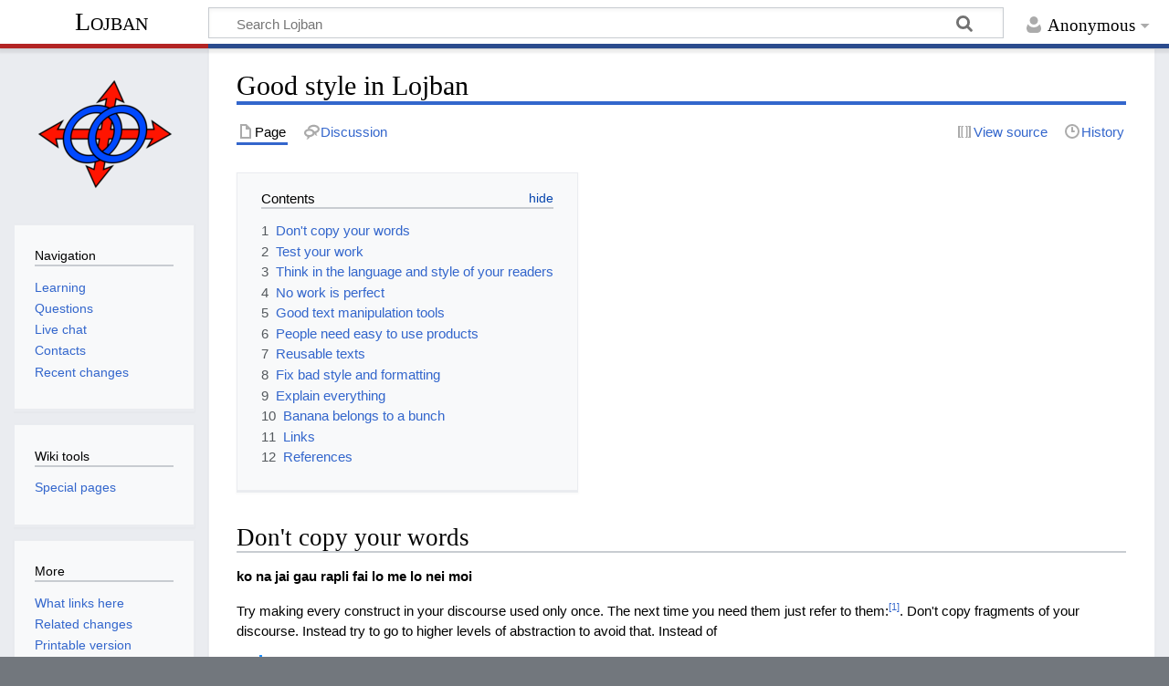

--- FILE ---
content_type: text/html; charset=UTF-8
request_url: https://mw.lojban.org/papri/Good_style_in_Lojban
body_size: 6991
content:
<!DOCTYPE html>
<html class="client-nojs" lang="en" dir="ltr">
<head>
<meta charset="UTF-8"/>
<title>Good style in Lojban - La Lojban</title>
<script>document.documentElement.className="client-js";RLCONF={"wgBreakFrames":false,"wgSeparatorTransformTable":["",""],"wgDigitTransformTable":["",""],"wgDefaultDateFormat":"dmy","wgMonthNames":["","January","February","March","April","May","June","July","August","September","October","November","December"],"wgRequestId":"90cf9f44d6ebddac42dd7db5","wgCSPNonce":false,"wgCanonicalNamespace":"","wgCanonicalSpecialPageName":false,"wgNamespaceNumber":0,"wgPageName":"Good_style_in_Lojban","wgTitle":"Good style in Lojban","wgCurRevisionId":106075,"wgRevisionId":106075,"wgArticleId":12602,"wgIsArticle":true,"wgIsRedirect":false,"wgAction":"view","wgUserName":null,"wgUserGroups":["*"],"wgCategories":["ELG"],"wgPageContentLanguage":"en","wgPageContentModel":"wikitext","wgRelevantPageName":"Good_style_in_Lojban","wgRelevantArticleId":12602,"wgIsProbablyEditable":false,"wgRelevantPageIsProbablyEditable":false,"wgRestrictionEdit":[],"wgRestrictionMove":[],"wgVisualEditor":{"pageLanguageCode":"en",
"pageLanguageDir":"ltr","pageVariantFallbacks":"en"},"wgULSAcceptLanguageList":[],"wgULSCurrentAutonym":"English","wgEditSubmitButtonLabelPublish":false,"wgULSPosition":"none","wgULSisCompactLinksEnabled":true};RLSTATE={"site.styles":"ready","user.styles":"ready","user":"ready","user.options":"loading","ext.cite.styles":"ready","skins.timeless":"ready","ext.socialprofile.responsive":"ready","ext.visualEditor.desktopArticleTarget.noscript":"ready","ext.uls.interlanguage":"ready"};RLPAGEMODULES=["ext.cite.ux-enhancements","site","mediawiki.page.ready","mediawiki.toc","skins.timeless.js","ext.visualEditor.desktopArticleTarget.init","ext.visualEditor.targetLoader","ext.uls.compactlinks","ext.uls.interface"];</script>
<script>(RLQ=window.RLQ||[]).push(function(){mw.loader.implement("user.options@1i9g4",function($,jQuery,require,module){mw.user.tokens.set({"patrolToken":"+\\","watchToken":"+\\","csrfToken":"+\\"});});});</script>
<link rel="stylesheet" href="/load.php?lang=en&amp;modules=ext.cite.styles%7Cext.socialprofile.responsive%7Cext.uls.interlanguage%7Cext.visualEditor.desktopArticleTarget.noscript%7Cskins.timeless&amp;only=styles&amp;skin=timeless"/>
<script async="" src="/load.php?lang=en&amp;modules=startup&amp;only=scripts&amp;raw=1&amp;skin=timeless"></script>
<!--[if IE]><link rel="stylesheet" href="/resources/IE9fixes.css" media="screen"/><![endif]-->
<meta name="ResourceLoaderDynamicStyles" content=""/>
<link rel="stylesheet" href="/load.php?lang=en&amp;modules=site.styles&amp;only=styles&amp;skin=timeless"/>
<meta name="generator" content="MediaWiki 1.38.7"/>
<meta name="format-detection" content="telephone=no"/>
<meta name="viewport" content="width=device-width, initial-scale=1.0, user-scalable=yes, minimum-scale=0.25, maximum-scale=5.0"/>
<link rel="shortcut icon" href="/images/5/50/LojbanFavicon.ico"/>
<link rel="search" type="application/opensearchdescription+xml" href="/opensearch_desc.php" title="Lojban (en)"/>
<link rel="EditURI" type="application/rsd+xml" href="https://mw.lojban.org/api.php?action=rsd"/>
<link rel="alternate" type="application/atom+xml" title="Lojban Atom feed" href="/index.php?title=Special:RecentChanges&amp;feed=atom"/>
</head>
<body class="mediawiki ltr sitedir-ltr mw-hide-empty-elt ns-0 ns-subject page-Good_style_in_Lojban rootpage-Good_style_in_Lojban skin-timeless action-view skin--responsive"><div id="mw-wrapper"><div id="mw-header-container" class="ts-container"><div id="mw-header" class="ts-inner"><div id="user-tools"><div id="personal"><h2><span>Anonymous</span></h2><div id="personal-inner" class="dropdown"><div role="navigation" class="mw-portlet" id="p-personal" title="User menu" aria-labelledby="p-personal-label"><h3 id="p-personal-label" lang="en" dir="ltr">Not logged in</h3><div class="mw-portlet-body"><ul lang="en" dir="ltr"><li id="pt-login" class="mw-list-item"><a href="/index.php?title=Special:UserLogin&amp;returnto=Good+style+in+Lojban" title="You are encouraged to log in; however, it is not mandatory [o]" accesskey="o"><span>Log in</span></a></li><li id="pt-createaccount" class="mw-list-item"><a href="/papri/Special:RequestAccount" title="You are encouraged to create an account and log in; however, it is not mandatory"><span>Request account</span></a></li></ul></div></div></div></div></div><div id="p-logo-text" class="mw-portlet" role="banner"><a id="p-banner" class="mw-wiki-title" href="/papri/Lojban">Lojban</a></div><div class="mw-portlet" id="p-search"><h3 lang="en" dir="ltr"><label for="searchInput">Search</label></h3><form action="/index.php" id="searchform"><div id="simpleSearch"><div id="searchInput-container"><input type="search" name="search" placeholder="Search Lojban" aria-label="Search Lojban" autocapitalize="none" title="Search Lojban [f]" accesskey="f" id="searchInput"/></div><input type="hidden" value="Special:Search" name="title"/><input type="submit" name="fulltext" value="Search" title="Search the pages for this text" id="mw-searchButton" class="searchButton mw-fallbackSearchButton"/><input type="submit" name="go" value="Go" title="Go to a page with this exact name if it exists" id="searchButton" class="searchButton"/></div></form></div></div><div class="visualClear"></div></div><div id="mw-header-hack" class="color-bar"><div class="color-middle-container"><div class="color-middle"></div></div><div class="color-left"></div><div class="color-right"></div></div><div id="mw-header-nav-hack"><div class="color-bar"><div class="color-middle-container"><div class="color-middle"></div></div><div class="color-left"></div><div class="color-right"></div></div></div><div id="menus-cover"></div><div id="mw-content-container" class="ts-container"><div id="mw-content-block" class="ts-inner"><div id="mw-content-wrapper"><div id="mw-content"><div id="content" class="mw-body" role="main"><div class="mw-indicators">
</div>
<h1 id="firstHeading" class="firstHeading mw-first-heading">Good style in Lojban</h1><div id="bodyContentOuter"><div id="siteSub">From Lojban</div><div id="mw-page-header-links"><div role="navigation" class="mw-portlet tools-inline" id="p-namespaces" aria-labelledby="p-namespaces-label"><h3 id="p-namespaces-label" lang="en" dir="ltr">Namespaces</h3><div class="mw-portlet-body"><ul lang="en" dir="ltr"><li id="ca-nstab-main" class="selected mw-list-item"><a href="/papri/Good_style_in_Lojban" title="View the content page [c]" accesskey="c"><span>Page</span></a></li><li id="ca-talk" class="mw-list-item"><a href="/papri/Talk:Good_style_in_Lojban" rel="discussion" title="Discussion about the content page [t]" accesskey="t"><span>Discussion</span></a></li></ul></div></div><div role="navigation" class="mw-portlet tools-inline" id="p-more" aria-labelledby="p-more-label"><h3 id="p-more-label" lang="en" dir="ltr">More</h3><div class="mw-portlet-body"><ul lang="en" dir="ltr"><li id="ca-more" class="dropdown-toggle mw-list-item"><span>More</span></li></ul></div></div><div role="navigation" class="mw-portlet tools-inline" id="p-views" aria-labelledby="p-views-label"><h3 id="p-views-label" lang="en" dir="ltr">Page actions</h3><div class="mw-portlet-body"><ul lang="en" dir="ltr"><li id="ca-view" class="selected mw-list-item"><a href="/papri/Good_style_in_Lojban"><span>Read</span></a></li><li id="ca-viewsource" class="mw-list-item"><a href="/index.php?title=Good_style_in_Lojban&amp;action=edit" title="This page is protected.&#10;You can view its source [e]" accesskey="e"><span>View source</span></a></li><li id="ca-history" class="mw-list-item"><a href="/index.php?title=Good_style_in_Lojban&amp;action=history" title="Past revisions of this page [h]" accesskey="h"><span>History</span></a></li></ul></div></div></div><div class="visualClear"></div><div id="bodyContent"><div id="contentSub"></div><div id="mw-content-text" class="mw-body-content mw-content-ltr" lang="en" dir="ltr"><div class="mw-parser-output"><div id="toc" class="toc" role="navigation" aria-labelledby="mw-toc-heading"><input type="checkbox" role="button" id="toctogglecheckbox" class="toctogglecheckbox" style="display:none" /><div class="toctitle" lang="en" dir="ltr"><h2 id="mw-toc-heading">Contents</h2><span class="toctogglespan"><label class="toctogglelabel" for="toctogglecheckbox"></label></span></div>
<ul>
<li class="toclevel-1 tocsection-1"><a href="#Don&#39;t_copy_your_words"><span class="tocnumber">1</span> <span class="toctext">Don't copy your words</span></a></li>
<li class="toclevel-1 tocsection-2"><a href="#Test_your_work"><span class="tocnumber">2</span> <span class="toctext">Test your work</span></a></li>
<li class="toclevel-1 tocsection-3"><a href="#Think_in_the_language_and_style_of_your_readers"><span class="tocnumber">3</span> <span class="toctext">Think in the language and style of your readers</span></a></li>
<li class="toclevel-1 tocsection-4"><a href="#No_work_is_perfect"><span class="tocnumber">4</span> <span class="toctext">No work is perfect</span></a></li>
<li class="toclevel-1 tocsection-5"><a href="#Good_text_manipulation_tools"><span class="tocnumber">5</span> <span class="toctext">Good text manipulation tools</span></a></li>
<li class="toclevel-1 tocsection-6"><a href="#People_need_easy_to_use_products"><span class="tocnumber">6</span> <span class="toctext">People need easy to use products</span></a></li>
<li class="toclevel-1 tocsection-7"><a href="#Reusable_texts"><span class="tocnumber">7</span> <span class="toctext">Reusable texts</span></a></li>
<li class="toclevel-1 tocsection-8"><a href="#Fix_bad_style_and_formatting"><span class="tocnumber">8</span> <span class="toctext">Fix bad style and formatting</span></a></li>
<li class="toclevel-1 tocsection-9"><a href="#Explain_everything"><span class="tocnumber">9</span> <span class="toctext">Explain everything</span></a></li>
<li class="toclevel-1 tocsection-10"><a href="#Banana_belongs_to_a_bunch"><span class="tocnumber">10</span> <span class="toctext">Banana belongs to a bunch</span></a></li>
<li class="toclevel-1 tocsection-11"><a href="#Links"><span class="tocnumber">11</span> <span class="toctext">Links</span></a></li>
<li class="toclevel-1 tocsection-12"><a href="#References"><span class="tocnumber">12</span> <span class="toctext">References</span></a></li>
</ul>
</div>

<h2><span id="Don.27t_copy_your_words"></span><span class="mw-headline" id="Don't_copy_your_words">Don't copy your words</span></h2>
<p><b>ko na jai gau rapli fai lo me lo nei moi</b>
</p><p>Try making every construct in your discourse used only once. The next time you need them just refer to them:<sup id="cite_ref-1" class="reference"><a href="#cite_note-1">&#91;1&#93;</a></sup>. Don't copy fragments of your discourse. Instead try to go to higher levels of abstraction to avoid that. Instead of
</p>
<table style="border:0px; line-height: 2.0em; border-left:solid 3px #1E90FF; border-radius: 0px; margin:0px 25px 0px 25px; padding-left:8px; padding-right:8px; width:auto;font-size:100%;">
<tbody><tr>
<td><b>mi do prami .ije do mi prami<br />mi do prami gi'e se prami</b><br /><i>I love you, and you love me.</i>
</td></tr></tbody></table>
<p>say
</p>
<table style="border:0px; line-height: 2.0em; border-left:solid 3px #1E90FF; border-radius: 0px; margin:0px 25px 0px 25px; padding-left:8px; padding-right:8px; width:auto;font-size:100%;">
<tbody><tr>
<td><b>mi do se xi vei pa je re prami</b><br /><i>I love you, and vice versa.</i>
</td></tr></tbody></table>
<p>This allows for more tricky examples to be expressed using the same algorithm:
</p>
<table style="border:0px; line-height: 2.0em; border-left:solid 3px #1E90FF; border-radius: 0px; margin:0px 25px 0px 25px; padding-left:8px; padding-right:8px; width:auto;font-size:100%;">
<tbody><tr>
<td><b>mi do se xi vei pa jonai re prami</b><br /><i>Either I love you, or you love me, but not both.</i>
</td></tr></tbody></table>
<p>etc.
</p>
<h2><span class="mw-headline" id="Test_your_work">Test your work</span></h2>
<p>If you wrote a text in or about Lojban check if you yourself and your friends-Lojbanists can understand it.
</p>
<h2><span class="mw-headline" id="Think_in_the_language_and_style_of_your_readers">Think in the language and style of your readers</span></h2>
<p>Imagine how others will understand your work. Are you writing for people of the same origin? Are they familiar with your style? Will they understand it?
</p>
<h2><span class="mw-headline" id="No_work_is_perfect">No work is perfect</span></h2>
<p>Whatever you write don't expect it to be perfect. Consider it a working draft that is open to changes in future. Do not drop your work because you think it is not perfect. Of course it is not. Write as you can. After each step in writing your text you will be able to browse it once again to see what can be done for the next step.
</p>
<h2><span class="mw-headline" id="Good_text_manipulation_tools">Good text manipulation tools</span></h2>
<p>Use better tools for manipulating your text. Try writing your texts in this wiki, try Google docs or just plain text editor. You might want to use templating and variable declaration in the text for making the result programmable which this wiki allows for.
</p><p>For paper pocket-books use bookmarks.
</p><p>If your tool doesn't provide easy text or book generation and stops the development think of migrating to other tools.
</p>
<h2><span class="mw-headline" id="People_need_easy_to_use_products">People need easy to use products</span></h2>
<p>If your product is powerful but tricky to use your readers won't use it. Sometimes a plain text without tables and images is much better than a tricky text with a lot of formatting.
</p>
<h2><span class="mw-headline" id="Reusable_texts">Reusable texts</span></h2>
<p>Write texts so that they can be used in different environments. E.g. people might want to convert your texts into other formats. It'd better that you yourself provide the with those options.
</p><p>E.g. this wiki allows for exporting pages to PDF format.
</p>
<h2><span class="mw-headline" id="Fix_bad_style_and_formatting">Fix bad style and formatting</span></h2>
<p>Fix bad formatting, wrong or incorrect explanations, poor style immediately when you see them.
</p>
<h2><span class="mw-headline" id="Explain_everything">Explain everything</span></h2>
<p>Don't say it's impossible. Instead provide options of solving problems.
</p>
<h2><span class="mw-headline" id="Banana_belongs_to_a_bunch">Banana belongs to a bunch</span></h2>
<p>Bananas go in bunches. Discourses belong to full stories. Don't translate or write them as if they were isolated from the rest of the project.
</p>
<h2><span class="mw-headline" id="Links">Links</span></h2>
<ul><li><a rel="nofollow" class="external free" href="https://en.wikipedia.org/wiki/The_Pragmatic_Programmer">https://en.wikipedia.org/wiki/The_Pragmatic_Programmer</a></li>
<li><a rel="nofollow" class="external free" href="http://www.grobmeier.de/the-10-rules-of-a-zen-programmer-03022012.html#.U8D4YlWSy2k">http://www.grobmeier.de/the-10-rules-of-a-zen-programmer-03022012.html#.U8D4YlWSy2k</a></li>
<li><a rel="nofollow" class="external free" href="http://blog.codinghorror.com/a-pragmatic-quick-reference/">http://blog.codinghorror.com/a-pragmatic-quick-reference/</a></li>
<li><a rel="nofollow" class="external free" href="http://programmer.97things.oreilly.com/wiki/index.php/97_Things_Every_Programmer_Should_Know">http://programmer.97things.oreilly.com/wiki/index.php/97_Things_Every_Programmer_Should_Know</a></li></ul>
<h2><span class="mw-headline" id="References">References</span></h2>
<div class="mw-references-wrap"><ol class="references">
<li id="cite_note-1"><span class="mw-cite-backlink"><a href="#cite_ref-1">↑</a></span> <span class="reference-text"><a rel="nofollow" class="external free" href="https://en.wikipedia.org/wiki/Don&#39;t_repeat_yourself">https://en.wikipedia.org/wiki/Don't_repeat_yourself</a></span>
</li>
</ol></div>
<!-- 
NewPP limit report
Cached time: 20251210221027
Cache expiry: 86400
Reduced expiry: false
Complications: []
CPU time usage: 0.030 seconds
Real time usage: 0.046 seconds
Preprocessor visited node count: 106/1000000
Post‐expand include size: 1136/10240000 bytes
Template argument size: 566/10240000 bytes
Highest expansion depth: 5/100
Expensive parser function count: 0/100
Unstrip recursion depth: 0/20
Unstrip post‐expand size: 441/5000000 bytes
-->
<!--
Transclusion expansion time report (%,ms,calls,template)
100.00%    6.074      1 -total
 94.91%    5.765      3 Template:Mu
-->

<!-- Saved in parser cache with key mediawiki:pcache:idhash:12602-0!canonical and timestamp 20251210221027 and revision id 106075. Serialized with JSON.
 -->
</div></div><div class="printfooter">
Retrieved from "<a dir="ltr" href="https://mw.lojban.org/index.php?title=Good_style_in_Lojban&amp;oldid=106075">https://mw.lojban.org/index.php?title=Good_style_in_Lojban&amp;oldid=106075</a>"</div>
<div class="visualClear"></div></div></div></div></div><div id="content-bottom-stuff"><div id="catlinks" class="catlinks" data-mw="interface"><div id="mw-normal-catlinks" class="mw-normal-catlinks"><a href="/papri/Special:Categories" title="Special:Categories">Category</a>: <ul><li><a href="/papri/Category:ELG" title="Category:ELG">ELG</a></li></ul></div></div></div></div><div id="mw-site-navigation"><div id="p-logo" class="mw-portlet" role="banner"><a class="mw-wiki-logo fallback" href="/papri/Lojban" title="Visit the main page"></a></div><div id="site-navigation" class="sidebar-chunk"><h2><span>Navigation</span></h2><div class="sidebar-inner"><div role="navigation" class="mw-portlet" id="p-navigation" aria-labelledby="p-navigation-label"><h3 id="p-navigation-label" lang="en" dir="ltr">Navigation</h3><div class="mw-portlet-body"><ul lang="en" dir="ltr"><li id="n-tadni" class="mw-list-item"><a href="/papri/Lojban#Learning_Lojban"><span>Learning</span></a></li><li id="n-questioning" class="mw-list-item"><a href="/papri/Questions/en"><span>Questions</span></a></li><li id="n-Webchat" class="mw-list-item"><a href="/papri/Lojban_Live_Chat"><span>Live chat</span></a></li><li id="n-contacting" class="mw-list-item"><a href="/papri/Lojban#Connect_with_the_community"><span>Contacts</span></a></li><li id="n-recentchanges" class="mw-list-item"><a href="/papri/Special:RecentChanges" icon="recentChanges" title="A list of recent changes in the wiki [r]" accesskey="r"><span>Recent changes</span></a></li></ul></div></div></div></div><div id="site-tools" class="sidebar-chunk"><h2><span>Wiki tools</span></h2><div class="sidebar-inner"><div role="navigation" class="mw-portlet" id="p-tb" aria-labelledby="p-tb-label"><h3 id="p-tb-label" lang="en" dir="ltr">Wiki tools</h3><div class="mw-portlet-body"><ul lang="en" dir="ltr"><li id="t-specialpages" class="mw-list-item"><a href="/papri/Special:SpecialPages" title="A list of all special pages [q]" accesskey="q"><span>Special pages</span></a></li></ul></div></div></div></div></div><div id="mw-related-navigation"><div id="page-tools" class="sidebar-chunk"><h2><span>Page tools</span></h2><div class="sidebar-inner"><div role="navigation" class="mw-portlet emptyPortlet" id="p-cactions" title="More options" aria-labelledby="p-cactions-label"><h3 id="p-cactions-label" lang="en" dir="ltr">Page tools</h3><div class="mw-portlet-body"><ul lang="en" dir="ltr"></ul></div></div><div role="navigation" class="mw-portlet emptyPortlet" id="p-userpagetools" aria-labelledby="p-userpagetools-label"><h3 id="p-userpagetools-label" lang="en" dir="ltr">User page tools</h3><div class="mw-portlet-body"><ul lang="en" dir="ltr"></ul></div></div><div role="navigation" class="mw-portlet" id="p-pagemisc" aria-labelledby="p-pagemisc-label"><h3 id="p-pagemisc-label" lang="en" dir="ltr">More</h3><div class="mw-portlet-body"><ul lang="en" dir="ltr"><li id="t-whatlinkshere" class="mw-list-item"><a href="/papri/Special:WhatLinksHere/Good_style_in_Lojban" title="A list of all wiki pages that link here [j]" accesskey="j"><span>What links here</span></a></li><li id="t-recentchangeslinked" class="mw-list-item"><a href="/papri/Special:RecentChangesLinked/Good_style_in_Lojban" rel="nofollow" title="Recent changes in pages linked from this page [k]" accesskey="k"><span>Related changes</span></a></li><li id="t-print" class="mw-list-item"><a href="javascript:print();" rel="alternate" title="Printable version of this page [p]" accesskey="p"><span>Printable version</span></a></li><li id="t-permalink" class="mw-list-item"><a href="/index.php?title=Good_style_in_Lojban&amp;oldid=106075" title="Permanent link to this revision of the page"><span>Permanent link</span></a></li><li id="t-info" class="mw-list-item"><a href="/index.php?title=Good_style_in_Lojban&amp;action=info" title="More information about this page"><span>Page information</span></a></li><li id="t-pagelog" class="mw-list-item"><a href="/index.php?title=Special:Log&amp;page=Good+style+in+Lojban"><span>Page logs</span></a></li></ul></div></div></div></div><div id="catlinks-sidebar" class="sidebar-chunk"><h2><span>Categories</span></h2><div class="sidebar-inner"><div id="sidebar-normal-catlinks" class="mw-normal-catlinks"><div role="navigation" class="mw-portlet" id="p-normal-catlinks" aria-labelledby="p-normal-catlinks-label"><h3 id="p-normal-catlinks-label" lang="en" dir="ltr">Categories</h3><div class="mw-portlet-body"><ul><li><a href="/papri/Category:ELG" title="Category:ELG">ELG</a></li></ul></div></div></div></div></div></div><div class="visualClear"></div></div></div><div id="mw-footer-container" class="mw-footer-container ts-container"><div id="mw-footer" class="mw-footer ts-inner" role="contentinfo" lang="en" dir="ltr"><ul id="footer-icons"><li id="footer-poweredbyico" class="footer-icons"><a href="https://www.mediawiki.org/"><img src="/resources/assets/poweredby_mediawiki_88x31.png" alt="Powered by MediaWiki" srcset="/resources/assets/poweredby_mediawiki_132x47.png 1.5x, /resources/assets/poweredby_mediawiki_176x62.png 2x" width="88" height="31" loading="lazy"/></a></li></ul><div id="footer-list"><ul id="footer-info"><li id="footer-info-lastmod"> This page was last edited on 29 July 2014, at 11:28.</li></ul></div><div class="visualClear"></div></div></div></div><script>(RLQ=window.RLQ||[]).push(function(){mw.log.warn("This page is using the deprecated ResourceLoader module \"skins.timeless\".\n[1.37] The use of the `content-thumbnails` feature with ResourceLoaderSkinModule is deprecated. Use `content-media` instead. More information can be found at [[mw:Manual:ResourceLoaderSkinModule]]. ");mw.config.set({"wgPageParseReport":{"limitreport":{"cputime":"0.030","walltime":"0.046","ppvisitednodes":{"value":106,"limit":1000000},"postexpandincludesize":{"value":1136,"limit":10240000},"templateargumentsize":{"value":566,"limit":10240000},"expansiondepth":{"value":5,"limit":100},"expensivefunctioncount":{"value":0,"limit":100},"unstrip-depth":{"value":0,"limit":20},"unstrip-size":{"value":441,"limit":5000000},"timingprofile":["100.00%    6.074      1 -total"," 94.91%    5.765      3 Template:Mu"]},"cachereport":{"timestamp":"20251210221027","ttl":86400,"transientcontent":false}}});});</script><script>(RLQ=window.RLQ||[]).push(function(){mw.config.set({"wgBackendResponseTime":777});});</script><script defer src="https://static.cloudflareinsights.com/beacon.min.js/vcd15cbe7772f49c399c6a5babf22c1241717689176015" integrity="sha512-ZpsOmlRQV6y907TI0dKBHq9Md29nnaEIPlkf84rnaERnq6zvWvPUqr2ft8M1aS28oN72PdrCzSjY4U6VaAw1EQ==" data-cf-beacon='{"version":"2024.11.0","token":"ece39c6af819443492c630e26eb32f8f","r":1,"server_timing":{"name":{"cfCacheStatus":true,"cfEdge":true,"cfExtPri":true,"cfL4":true,"cfOrigin":true,"cfSpeedBrain":true},"location_startswith":null}}' crossorigin="anonymous"></script>
</body></html>

--- FILE ---
content_type: image/svg+xml
request_url: https://mw.lojban.org/resources/src/mediawiki.skinning/images/external-ltr.svg?59558
body_size: -93
content:
<?xml version="1.0" encoding="UTF-8"?>
<svg xmlns="http://www.w3.org/2000/svg" width="13" height="13">
	<path fill="#36b" d="M5.002 1.01h7v7l-2-2-3 2v-1l3-2.25 1 1V2.01h-3.75l1 1-2.25 3h-1l2-3z"/>
	<path fill="#36b" d="M7.002 3.01h-5v8h8v-5h-1v4h-6v-6h4z"/>
	<path fill="#15a5ea" d="M4.082 5.51c0-.621.621-.621.621-.621 1.864.621 3.107 1.864 3.728 3.728 0 0 0 .621-.62.621-1.245-1.864-1.866-2.485-3.73-3.728z"/>
</svg>


--- FILE ---
content_type: image/svg+xml
request_url: https://mw.lojban.org/skins/Timeless/resources/images/talk-grey.svg?b4d04
body_size: 60
content:
<svg xmlns="http://www.w3.org/2000/svg" width="20" height="20">
	<g opacity=".33">
		<path d="M5.391 15.575c.553 1.556-.098 2.537-.942 3.425 3.262-.731 3.243-2.134 3.77-3.425zm10.366-3.933c-.553 1.557.098 2.538.942 3.426-3.262-.732-3.242-2.134-3.769-3.426z"/>
		<path d="M7.768 7.146c-3.202 0-5.798 2.035-5.797 4.545 0 2.51 2.596 4.544 5.797 4.543 3.2 0 5.794-2.034 5.795-4.543 0-2.51-2.595-4.544-5.795-4.545zm-.022 2.247c2.01 0 3.64 1.034 3.639 2.308-.001 1.274-1.63 2.306-3.639 2.307-2.01 0-3.64-1.033-3.64-2.307-.001-1.275 1.629-2.309 3.64-2.308z"/>
		<path d="M12.473 2.727c-3.604 0-6.525 2.149-6.526 4.8l2.104-.017c.001-1.392 1.974-2.52 4.406-2.52 2.433 0 4.407 1.128 4.408 2.52 0 1.393-1.973 2.522-4.408 2.521l.016 2.3c3.603-.001 6.524-2.152 6.523-4.804 0-2.65-2.92-4.8-6.523-4.8z"/>
	</g>
</svg>


--- FILE ---
content_type: image/svg+xml
request_url: https://mw.lojban.org/skins/Timeless/resources/images/eyeball-grey.svg?f17bd
body_size: -36
content:
<svg xmlns="http://www.w3.org/2000/svg" width="20" height="20">
	<g opacity=".33">
		<path d="M9.92 4.91c-2.78 0-5.42 1.77-7.53 4.95l-.371.555.371.555c2.12 3.17 4.76 4.95 7.53 4.95 2.78 0 5.42-1.77 7.53-4.95l.371-.555-.371-.555c-2.12-3.17-4.76-4.95-7.53-4.95zm0 2c1.75 0 3.6 1.19 5.34 3.5-1.74 2.31-3.59 3.5-5.34 3.5s-3.6-1.19-5.34-3.5c1.74-2.31 3.59-3.5 5.34-3.5z"/>
		<path d="M9.84 5.31C7.72 5.31 6 7.04 6 9.15c0 2.12 1.73 3.84 3.84 3.84 2.12 0 3.84-1.73 3.84-3.84 0-2.12-1.73-3.84-3.84-3.84zm0 1c1.58 0 2.84 1.27 2.84 2.84 0 1.58-1.27 2.84-2.84 2.84C8.26 11.99 7 10.72 7 9.15c0-1.58 1.27-2.84 2.84-2.84z"/>
	</g>
</svg>
